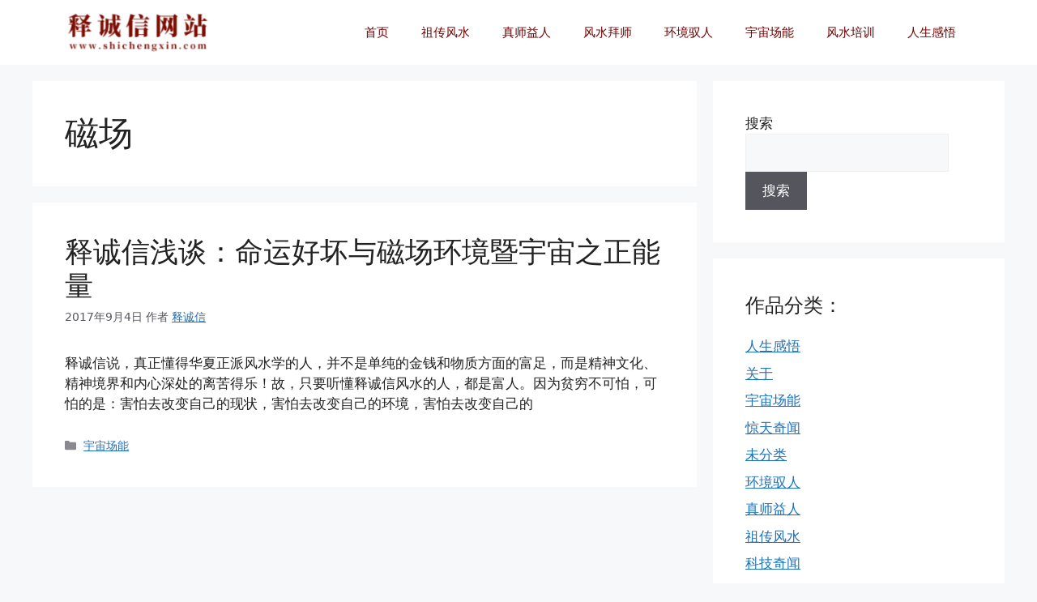

--- FILE ---
content_type: text/html; charset=UTF-8
request_url: http://www.shichengxin.com/tag/%E7%A3%81%E5%9C%BA
body_size: 10140
content:
<!DOCTYPE html>
<html lang="zh-Hans"
prefix="og: https://ogp.me/ns#" >
<head>
<meta charset="UTF-8">
<title>磁场 - 释诚信-洛阳风水师-经验40年</title>
<!-- All in One SEO Pro 4.1.4.3 -->
<meta name="robots" content="max-image-preview:large" />
<link rel="canonical" href="http://www.shichengxin.com/tag/%E7%A3%81%E5%9C%BA" />
<meta property="og:locale" content="zh_CN" />
<meta property="og:site_name" content="释诚信-洛阳风水师-经验40年 -" />
<meta property="og:type" content="article" />
<meta property="og:title" content="磁场 - 释诚信-洛阳风水师-经验40年" />
<meta property="og:url" content="http://www.shichengxin.com/tag/%E7%A3%81%E5%9C%BA" />
<meta property="og:image" content="http://www.shichengxin.com/wp-content/uploads/2024/06/scx_logo.png" />
<meta name="twitter:card" content="summary" />
<meta name="twitter:domain" content="www.shichengxin.com" />
<meta name="twitter:title" content="磁场 - 释诚信-洛阳风水师-经验40年" />
<meta name="twitter:image" content="http://www.shichengxin.com/wp-content/uploads/2024/06/scx_logo.png" />
<script type="application/ld+json" class="aioseo-schema">
{"@context":"https:\/\/schema.org","@graph":[{"@type":"WebSite","@id":"http:\/\/www.shichengxin.com\/#website","url":"http:\/\/www.shichengxin.com\/","name":"\u91ca\u8bda\u4fe1-\u6d1b\u9633\u98ce\u6c34\u5e08-\u7ecf\u9a8c40\u5e74","inLanguage":"zh-CN","publisher":{"@id":"http:\/\/www.shichengxin.com\/#organization"}},{"@type":"Organization","@id":"http:\/\/www.shichengxin.com\/#organization","name":"\u91ca\u8bda\u4fe1-\u6d1b\u9633\u98ce\u6c34\u5e08-\u7ecf\u9a8c40\u5e74","url":"http:\/\/www.shichengxin.com\/","logo":{"@type":"ImageObject","@id":"http:\/\/www.shichengxin.com\/#organizationLogo","url":"http:\/\/www.shichengxin.com\/wp-content\/uploads\/2024\/06\/scx_logo.png","width":209,"height":70,"caption":"\u91ca\u8bda\u4fe1"},"image":{"@id":"http:\/\/www.shichengxin.com\/#organizationLogo"}},{"@type":"BreadcrumbList","@id":"http:\/\/www.shichengxin.com\/tag\/%E7%A3%81%E5%9C%BA\/#breadcrumblist","itemListElement":[{"@type":"ListItem","@id":"http:\/\/www.shichengxin.com\/#listItem","position":1,"item":{"@type":"WebPage","@id":"http:\/\/www.shichengxin.com\/","name":"Home","description":"\u91ca\u8bda\u4fe1\u516b\u5341\u5e74\u4ee3\uff0c\u968f\u7740\u6539\u9769\u5f00\u653e\u7684\u6df1\u5165\uff0c\u79d1\u5b66\u9886\u57df\u5b66\u672f\u6c1b\u56f4\u65e5\u6e10\u6d53\u70c8\uff0c\u767e\u82b1\u9f50\u653e\uff0c\u767e\u5bb6\u4e89\u9e23\u7684\u5b66\u672f\u65b9\u9488\u5f97\u5230\u8d2f\u5f7b\u3002 \u3010\u5efa\u7b51\u4e0e ... \u9605\u8bfb\u66f4\u591a","url":"http:\/\/www.shichengxin.com\/"},"nextItem":"http:\/\/www.shichengxin.com\/tag\/%e7%a3%81%e5%9c%ba#listItem"},{"@type":"ListItem","@id":"http:\/\/www.shichengxin.com\/tag\/%e7%a3%81%e5%9c%ba#listItem","position":2,"item":{"@type":"WebPage","@id":"http:\/\/www.shichengxin.com\/tag\/%e7%a3%81%e5%9c%ba","name":"\u78c1\u573a","url":"http:\/\/www.shichengxin.com\/tag\/%e7%a3%81%e5%9c%ba"},"previousItem":"http:\/\/www.shichengxin.com\/#listItem"}]},{"@type":"CollectionPage","@id":"http:\/\/www.shichengxin.com\/tag\/%E7%A3%81%E5%9C%BA\/#collectionpage","url":"http:\/\/www.shichengxin.com\/tag\/%E7%A3%81%E5%9C%BA\/","name":"\u78c1\u573a - \u91ca\u8bda\u4fe1-\u6d1b\u9633\u98ce\u6c34\u5e08-\u7ecf\u9a8c40\u5e74","inLanguage":"zh-CN","isPartOf":{"@id":"http:\/\/www.shichengxin.com\/#website"},"breadcrumb":{"@id":"http:\/\/www.shichengxin.com\/tag\/%E7%A3%81%E5%9C%BA\/#breadcrumblist"}}]}
</script>
<!-- All in One SEO Pro -->
<meta name="viewport" content="width=device-width, initial-scale=1"><link rel="alternate" type="application/rss+xml" title="释诚信-洛阳风水师-经验40年 &raquo; Feed" href="http://www.shichengxin.com/feed" />
<link rel="alternate" type="application/rss+xml" title="释诚信-洛阳风水师-经验40年 &raquo; 评论 Feed" href="http://www.shichengxin.com/comments/feed" />
<style id='classic-theme-styles-inline-css'>
/*! This file is auto-generated */
.wp-block-button__link{color:#fff;background-color:#32373c;border-radius:9999px;box-shadow:none;text-decoration:none;padding:calc(.667em + 2px) calc(1.333em + 2px);font-size:1.125em}.wp-block-file__button{background:#32373c;color:#fff;text-decoration:none}
</style>
<style id='global-styles-inline-css'>
:root{--wp--preset--aspect-ratio--square: 1;--wp--preset--aspect-ratio--4-3: 4/3;--wp--preset--aspect-ratio--3-4: 3/4;--wp--preset--aspect-ratio--3-2: 3/2;--wp--preset--aspect-ratio--2-3: 2/3;--wp--preset--aspect-ratio--16-9: 16/9;--wp--preset--aspect-ratio--9-16: 9/16;--wp--preset--color--black: #000000;--wp--preset--color--cyan-bluish-gray: #abb8c3;--wp--preset--color--white: #ffffff;--wp--preset--color--pale-pink: #f78da7;--wp--preset--color--vivid-red: #cf2e2e;--wp--preset--color--luminous-vivid-orange: #ff6900;--wp--preset--color--luminous-vivid-amber: #fcb900;--wp--preset--color--light-green-cyan: #7bdcb5;--wp--preset--color--vivid-green-cyan: #00d084;--wp--preset--color--pale-cyan-blue: #8ed1fc;--wp--preset--color--vivid-cyan-blue: #0693e3;--wp--preset--color--vivid-purple: #9b51e0;--wp--preset--color--contrast: var(--contrast);--wp--preset--color--contrast-2: var(--contrast-2);--wp--preset--color--contrast-3: var(--contrast-3);--wp--preset--color--base: var(--base);--wp--preset--color--base-2: var(--base-2);--wp--preset--color--base-3: var(--base-3);--wp--preset--color--accent: var(--accent);--wp--preset--gradient--vivid-cyan-blue-to-vivid-purple: linear-gradient(135deg,rgba(6,147,227,1) 0%,rgb(155,81,224) 100%);--wp--preset--gradient--light-green-cyan-to-vivid-green-cyan: linear-gradient(135deg,rgb(122,220,180) 0%,rgb(0,208,130) 100%);--wp--preset--gradient--luminous-vivid-amber-to-luminous-vivid-orange: linear-gradient(135deg,rgba(252,185,0,1) 0%,rgba(255,105,0,1) 100%);--wp--preset--gradient--luminous-vivid-orange-to-vivid-red: linear-gradient(135deg,rgba(255,105,0,1) 0%,rgb(207,46,46) 100%);--wp--preset--gradient--very-light-gray-to-cyan-bluish-gray: linear-gradient(135deg,rgb(238,238,238) 0%,rgb(169,184,195) 100%);--wp--preset--gradient--cool-to-warm-spectrum: linear-gradient(135deg,rgb(74,234,220) 0%,rgb(151,120,209) 20%,rgb(207,42,186) 40%,rgb(238,44,130) 60%,rgb(251,105,98) 80%,rgb(254,248,76) 100%);--wp--preset--gradient--blush-light-purple: linear-gradient(135deg,rgb(255,206,236) 0%,rgb(152,150,240) 100%);--wp--preset--gradient--blush-bordeaux: linear-gradient(135deg,rgb(254,205,165) 0%,rgb(254,45,45) 50%,rgb(107,0,62) 100%);--wp--preset--gradient--luminous-dusk: linear-gradient(135deg,rgb(255,203,112) 0%,rgb(199,81,192) 50%,rgb(65,88,208) 100%);--wp--preset--gradient--pale-ocean: linear-gradient(135deg,rgb(255,245,203) 0%,rgb(182,227,212) 50%,rgb(51,167,181) 100%);--wp--preset--gradient--electric-grass: linear-gradient(135deg,rgb(202,248,128) 0%,rgb(113,206,126) 100%);--wp--preset--gradient--midnight: linear-gradient(135deg,rgb(2,3,129) 0%,rgb(40,116,252) 100%);--wp--preset--font-size--small: 13px;--wp--preset--font-size--medium: 20px;--wp--preset--font-size--large: 36px;--wp--preset--font-size--x-large: 42px;--wp--preset--spacing--20: 0.44rem;--wp--preset--spacing--30: 0.67rem;--wp--preset--spacing--40: 1rem;--wp--preset--spacing--50: 1.5rem;--wp--preset--spacing--60: 2.25rem;--wp--preset--spacing--70: 3.38rem;--wp--preset--spacing--80: 5.06rem;--wp--preset--shadow--natural: 6px 6px 9px rgba(0, 0, 0, 0.2);--wp--preset--shadow--deep: 12px 12px 50px rgba(0, 0, 0, 0.4);--wp--preset--shadow--sharp: 6px 6px 0px rgba(0, 0, 0, 0.2);--wp--preset--shadow--outlined: 6px 6px 0px -3px rgba(255, 255, 255, 1), 6px 6px rgba(0, 0, 0, 1);--wp--preset--shadow--crisp: 6px 6px 0px rgba(0, 0, 0, 1);}:where(.is-layout-flex){gap: 0.5em;}:where(.is-layout-grid){gap: 0.5em;}body .is-layout-flex{display: flex;}.is-layout-flex{flex-wrap: wrap;align-items: center;}.is-layout-flex > :is(*, div){margin: 0;}body .is-layout-grid{display: grid;}.is-layout-grid > :is(*, div){margin: 0;}:where(.wp-block-columns.is-layout-flex){gap: 2em;}:where(.wp-block-columns.is-layout-grid){gap: 2em;}:where(.wp-block-post-template.is-layout-flex){gap: 1.25em;}:where(.wp-block-post-template.is-layout-grid){gap: 1.25em;}.has-black-color{color: var(--wp--preset--color--black) !important;}.has-cyan-bluish-gray-color{color: var(--wp--preset--color--cyan-bluish-gray) !important;}.has-white-color{color: var(--wp--preset--color--white) !important;}.has-pale-pink-color{color: var(--wp--preset--color--pale-pink) !important;}.has-vivid-red-color{color: var(--wp--preset--color--vivid-red) !important;}.has-luminous-vivid-orange-color{color: var(--wp--preset--color--luminous-vivid-orange) !important;}.has-luminous-vivid-amber-color{color: var(--wp--preset--color--luminous-vivid-amber) !important;}.has-light-green-cyan-color{color: var(--wp--preset--color--light-green-cyan) !important;}.has-vivid-green-cyan-color{color: var(--wp--preset--color--vivid-green-cyan) !important;}.has-pale-cyan-blue-color{color: var(--wp--preset--color--pale-cyan-blue) !important;}.has-vivid-cyan-blue-color{color: var(--wp--preset--color--vivid-cyan-blue) !important;}.has-vivid-purple-color{color: var(--wp--preset--color--vivid-purple) !important;}.has-black-background-color{background-color: var(--wp--preset--color--black) !important;}.has-cyan-bluish-gray-background-color{background-color: var(--wp--preset--color--cyan-bluish-gray) !important;}.has-white-background-color{background-color: var(--wp--preset--color--white) !important;}.has-pale-pink-background-color{background-color: var(--wp--preset--color--pale-pink) !important;}.has-vivid-red-background-color{background-color: var(--wp--preset--color--vivid-red) !important;}.has-luminous-vivid-orange-background-color{background-color: var(--wp--preset--color--luminous-vivid-orange) !important;}.has-luminous-vivid-amber-background-color{background-color: var(--wp--preset--color--luminous-vivid-amber) !important;}.has-light-green-cyan-background-color{background-color: var(--wp--preset--color--light-green-cyan) !important;}.has-vivid-green-cyan-background-color{background-color: var(--wp--preset--color--vivid-green-cyan) !important;}.has-pale-cyan-blue-background-color{background-color: var(--wp--preset--color--pale-cyan-blue) !important;}.has-vivid-cyan-blue-background-color{background-color: var(--wp--preset--color--vivid-cyan-blue) !important;}.has-vivid-purple-background-color{background-color: var(--wp--preset--color--vivid-purple) !important;}.has-black-border-color{border-color: var(--wp--preset--color--black) !important;}.has-cyan-bluish-gray-border-color{border-color: var(--wp--preset--color--cyan-bluish-gray) !important;}.has-white-border-color{border-color: var(--wp--preset--color--white) !important;}.has-pale-pink-border-color{border-color: var(--wp--preset--color--pale-pink) !important;}.has-vivid-red-border-color{border-color: var(--wp--preset--color--vivid-red) !important;}.has-luminous-vivid-orange-border-color{border-color: var(--wp--preset--color--luminous-vivid-orange) !important;}.has-luminous-vivid-amber-border-color{border-color: var(--wp--preset--color--luminous-vivid-amber) !important;}.has-light-green-cyan-border-color{border-color: var(--wp--preset--color--light-green-cyan) !important;}.has-vivid-green-cyan-border-color{border-color: var(--wp--preset--color--vivid-green-cyan) !important;}.has-pale-cyan-blue-border-color{border-color: var(--wp--preset--color--pale-cyan-blue) !important;}.has-vivid-cyan-blue-border-color{border-color: var(--wp--preset--color--vivid-cyan-blue) !important;}.has-vivid-purple-border-color{border-color: var(--wp--preset--color--vivid-purple) !important;}.has-vivid-cyan-blue-to-vivid-purple-gradient-background{background: var(--wp--preset--gradient--vivid-cyan-blue-to-vivid-purple) !important;}.has-light-green-cyan-to-vivid-green-cyan-gradient-background{background: var(--wp--preset--gradient--light-green-cyan-to-vivid-green-cyan) !important;}.has-luminous-vivid-amber-to-luminous-vivid-orange-gradient-background{background: var(--wp--preset--gradient--luminous-vivid-amber-to-luminous-vivid-orange) !important;}.has-luminous-vivid-orange-to-vivid-red-gradient-background{background: var(--wp--preset--gradient--luminous-vivid-orange-to-vivid-red) !important;}.has-very-light-gray-to-cyan-bluish-gray-gradient-background{background: var(--wp--preset--gradient--very-light-gray-to-cyan-bluish-gray) !important;}.has-cool-to-warm-spectrum-gradient-background{background: var(--wp--preset--gradient--cool-to-warm-spectrum) !important;}.has-blush-light-purple-gradient-background{background: var(--wp--preset--gradient--blush-light-purple) !important;}.has-blush-bordeaux-gradient-background{background: var(--wp--preset--gradient--blush-bordeaux) !important;}.has-luminous-dusk-gradient-background{background: var(--wp--preset--gradient--luminous-dusk) !important;}.has-pale-ocean-gradient-background{background: var(--wp--preset--gradient--pale-ocean) !important;}.has-electric-grass-gradient-background{background: var(--wp--preset--gradient--electric-grass) !important;}.has-midnight-gradient-background{background: var(--wp--preset--gradient--midnight) !important;}.has-small-font-size{font-size: var(--wp--preset--font-size--small) !important;}.has-medium-font-size{font-size: var(--wp--preset--font-size--medium) !important;}.has-large-font-size{font-size: var(--wp--preset--font-size--large) !important;}.has-x-large-font-size{font-size: var(--wp--preset--font-size--x-large) !important;}
:where(.wp-block-post-template.is-layout-flex){gap: 1.25em;}:where(.wp-block-post-template.is-layout-grid){gap: 1.25em;}
:where(.wp-block-columns.is-layout-flex){gap: 2em;}:where(.wp-block-columns.is-layout-grid){gap: 2em;}
:root :where(.wp-block-pullquote){font-size: 1.5em;line-height: 1.6;}
</style>
<!-- <link rel='stylesheet' id='generate-widget-areas-css' href='http://www.shichengxin.com/wp-content/themes/generatepress/assets/css/components/widget-areas.min.css?ver=3.5.1' media='all' /> -->
<!-- <link rel='stylesheet' id='generate-style-css' href='http://www.shichengxin.com/wp-content/themes/generatepress/assets/css/main.min.css?ver=3.5.1' media='all' /> -->
<link rel="stylesheet" type="text/css" href="//www.shichengxin.com/wp-content/cache/wpfc-minified/kznhomrk/2envs.css" media="all"/>
<style id='generate-style-inline-css'>
.resize-featured-image .post-image img {width: 300px;height: 200px;-o-object-fit: cover;object-fit: cover;}
body{background-color:var(--base-2);color:var(--contrast);}a{color:var(--accent);}a{text-decoration:underline;}.entry-title a, .site-branding a, a.button, .wp-block-button__link, .main-navigation a{text-decoration:none;}a:hover, a:focus, a:active{color:var(--contrast);}.wp-block-group__inner-container{max-width:1200px;margin-left:auto;margin-right:auto;}.generate-back-to-top{font-size:20px;border-radius:3px;position:fixed;bottom:30px;right:30px;line-height:40px;width:40px;text-align:center;z-index:10;transition:opacity 300ms ease-in-out;opacity:0.1;transform:translateY(1000px);}.generate-back-to-top__show{opacity:1;transform:translateY(0);}:root{--contrast:#222222;--contrast-2:#575760;--contrast-3:#b2b2be;--base:#f0f0f0;--base-2:#f7f8f9;--base-3:#ffffff;--accent:#1e73be;}:root .has-contrast-color{color:var(--contrast);}:root .has-contrast-background-color{background-color:var(--contrast);}:root .has-contrast-2-color{color:var(--contrast-2);}:root .has-contrast-2-background-color{background-color:var(--contrast-2);}:root .has-contrast-3-color{color:var(--contrast-3);}:root .has-contrast-3-background-color{background-color:var(--contrast-3);}:root .has-base-color{color:var(--base);}:root .has-base-background-color{background-color:var(--base);}:root .has-base-2-color{color:var(--base-2);}:root .has-base-2-background-color{background-color:var(--base-2);}:root .has-base-3-color{color:var(--base-3);}:root .has-base-3-background-color{background-color:var(--base-3);}:root .has-accent-color{color:var(--accent);}:root .has-accent-background-color{background-color:var(--accent);}.top-bar{background-color:#636363;color:#ffffff;}.top-bar a{color:#ffffff;}.top-bar a:hover{color:#303030;}.site-header{background-color:var(--base-3);}.main-title a,.main-title a:hover{color:var(--contrast);}.site-description{color:var(--contrast-2);}.mobile-menu-control-wrapper .menu-toggle,.mobile-menu-control-wrapper .menu-toggle:hover,.mobile-menu-control-wrapper .menu-toggle:focus,.has-inline-mobile-toggle #site-navigation.toggled{background-color:rgba(0, 0, 0, 0.02);}.main-navigation,.main-navigation ul ul{background-color:var(--base-3);}.main-navigation .main-nav ul li a, .main-navigation .menu-toggle, .main-navigation .menu-bar-items{color:#6f0404;}.main-navigation .main-nav ul li:not([class*="current-menu-"]):hover > a, .main-navigation .main-nav ul li:not([class*="current-menu-"]):focus > a, .main-navigation .main-nav ul li.sfHover:not([class*="current-menu-"]) > a, .main-navigation .menu-bar-item:hover > a, .main-navigation .menu-bar-item.sfHover > a{color:#ffffff;background-color:#6f0404;}button.menu-toggle:hover,button.menu-toggle:focus{color:#6f0404;}.main-navigation .main-nav ul li[class*="current-menu-"] > a{color:#ffdd1e;}.navigation-search input[type="search"],.navigation-search input[type="search"]:active, .navigation-search input[type="search"]:focus, .main-navigation .main-nav ul li.search-item.active > a, .main-navigation .menu-bar-items .search-item.active > a{color:#ffffff;background-color:#6f0404;}.main-navigation ul ul{background-color:var(--base);}.separate-containers .inside-article, .separate-containers .comments-area, .separate-containers .page-header, .one-container .container, .separate-containers .paging-navigation, .inside-page-header{background-color:var(--base-3);}.entry-title a{color:var(--contrast);}.entry-title a:hover{color:var(--contrast-2);}.entry-meta{color:var(--contrast-2);}.sidebar .widget{background-color:var(--base-3);}.footer-widgets{background-color:#6f0404;}.site-info{background-color:#ffffff;}input[type="text"],input[type="email"],input[type="url"],input[type="password"],input[type="search"],input[type="tel"],input[type="number"],textarea,select{color:var(--contrast);background-color:var(--base-2);border-color:var(--base);}input[type="text"]:focus,input[type="email"]:focus,input[type="url"]:focus,input[type="password"]:focus,input[type="search"]:focus,input[type="tel"]:focus,input[type="number"]:focus,textarea:focus,select:focus{color:var(--contrast);background-color:var(--base-2);border-color:var(--contrast-3);}button,html input[type="button"],input[type="reset"],input[type="submit"],a.button,a.wp-block-button__link:not(.has-background){color:#ffffff;background-color:#55555e;}button:hover,html input[type="button"]:hover,input[type="reset"]:hover,input[type="submit"]:hover,a.button:hover,button:focus,html input[type="button"]:focus,input[type="reset"]:focus,input[type="submit"]:focus,a.button:focus,a.wp-block-button__link:not(.has-background):active,a.wp-block-button__link:not(.has-background):focus,a.wp-block-button__link:not(.has-background):hover{color:#ffffff;background-color:#3f4047;}a.generate-back-to-top{background-color:rgba( 0,0,0,0.4 );color:#ffffff;}a.generate-back-to-top:hover,a.generate-back-to-top:focus{background-color:rgba( 0,0,0,0.6 );color:#ffffff;}:root{--gp-search-modal-bg-color:var(--base-3);--gp-search-modal-text-color:var(--contrast);--gp-search-modal-overlay-bg-color:rgba(0,0,0,0.2);}@media (max-width: 768px){.main-navigation .menu-bar-item:hover > a, .main-navigation .menu-bar-item.sfHover > a{background:none;color:#6f0404;}}.inside-header{padding:0px 0px 0px 4px;}.nav-below-header .main-navigation .inside-navigation.grid-container, .nav-above-header .main-navigation .inside-navigation.grid-container{padding:0px 20px 0px 16px;}.site-main .wp-block-group__inner-container{padding:40px;}.separate-containers .paging-navigation{padding-top:20px;padding-bottom:20px;}.entry-content .alignwide, body:not(.no-sidebar) .entry-content .alignfull{margin-left:-40px;width:calc(100% + 80px);max-width:calc(100% + 80px);}.main-navigation .main-nav ul li a,.menu-toggle,.main-navigation .menu-bar-item > a{line-height:80px;}.navigation-search input[type="search"]{height:80px;}.rtl .menu-item-has-children .dropdown-menu-toggle{padding-left:20px;}.rtl .main-navigation .main-nav ul li.menu-item-has-children > a{padding-right:20px;}@media (max-width:768px){.separate-containers .inside-article, .separate-containers .comments-area, .separate-containers .page-header, .separate-containers .paging-navigation, .one-container .site-content, .inside-page-header{padding:30px;}.site-main .wp-block-group__inner-container{padding:30px;}.inside-top-bar{padding-right:30px;padding-left:30px;}.inside-header{padding-right:30px;padding-left:30px;}.widget-area .widget{padding-top:30px;padding-right:30px;padding-bottom:30px;padding-left:30px;}.footer-widgets-container{padding-top:30px;padding-right:30px;padding-bottom:30px;padding-left:30px;}.inside-site-info{padding-right:30px;padding-left:30px;}.entry-content .alignwide, body:not(.no-sidebar) .entry-content .alignfull{margin-left:-30px;width:calc(100% + 60px);max-width:calc(100% + 60px);}.one-container .site-main .paging-navigation{margin-bottom:20px;}}/* End cached CSS */.is-right-sidebar{width:30%;}.is-left-sidebar{width:30%;}.site-content .content-area{width:70%;}@media (max-width: 768px){.main-navigation .menu-toggle,.sidebar-nav-mobile:not(#sticky-placeholder){display:block;}.main-navigation ul,.gen-sidebar-nav,.main-navigation:not(.slideout-navigation):not(.toggled) .main-nav > ul,.has-inline-mobile-toggle #site-navigation .inside-navigation > *:not(.navigation-search):not(.main-nav){display:none;}.nav-align-right .inside-navigation,.nav-align-center .inside-navigation{justify-content:space-between;}}
.elementor-template-full-width .site-content{display:block;}
.dynamic-author-image-rounded{border-radius:100%;}.dynamic-featured-image, .dynamic-author-image{vertical-align:middle;}.one-container.blog .dynamic-content-template:not(:last-child), .one-container.archive .dynamic-content-template:not(:last-child){padding-bottom:0px;}.dynamic-entry-excerpt > p:last-child{margin-bottom:0px;}
</style>
<!-- <link rel='stylesheet' id='generate-blog-images-css' href='http://www.shichengxin.com/wp-content/plugins/gp-premium/blog/functions/css/featured-images.min.css?ver=2.4.0' media='all' /> -->
<!-- <link rel='stylesheet' id='generate-navigation-branding-css' href='http://www.shichengxin.com/wp-content/plugins/gp-premium/menu-plus/functions/css/navigation-branding-flex.min.css?ver=2.4.0' media='all' /> -->
<link rel="stylesheet" type="text/css" href="//www.shichengxin.com/wp-content/cache/wpfc-minified/14m2w5yp/2envs.css" media="all"/>
<style id='generate-navigation-branding-inline-css'>
.main-navigation.has-branding .inside-navigation.grid-container, .main-navigation.has-branding.grid-container .inside-navigation:not(.grid-container){padding:0px 40px 0px 40px;}.main-navigation.has-branding:not(.grid-container) .inside-navigation:not(.grid-container) .navigation-branding{margin-left:10px;}.navigation-branding img, .site-logo.mobile-header-logo img{height:80px;width:auto;}.navigation-branding .main-title{line-height:80px;}@media (max-width: 768px){.main-navigation.has-branding.nav-align-center .menu-bar-items, .main-navigation.has-sticky-branding.navigation-stick.nav-align-center .menu-bar-items{margin-left:auto;}.navigation-branding{margin-right:auto;margin-left:10px;}.navigation-branding .main-title, .mobile-header-navigation .site-logo{margin-left:10px;}.main-navigation.has-branding .inside-navigation.grid-container{padding:0px;}}
</style>
</head>
<body class="archive tag tag-213 wp-custom-logo wp-embed-responsive post-image-below-header post-image-aligned-right sticky-menu-fade right-sidebar nav-below-header separate-containers header-aligned-left dropdown-hover elementor-default elementor-kit-2850" itemtype="https://schema.org/Blog" itemscope>
<a class="screen-reader-text skip-link" href="#content" title="跳至内容">跳至内容</a>		<nav class="has-branding main-navigation nav-align-right sub-menu-right" id="site-navigation" aria-label="主要"  itemtype="https://schema.org/SiteNavigationElement" itemscope>
<div class="inside-navigation grid-container">
<div class="navigation-branding"><div class="site-logo">
<a href="http://www.shichengxin.com/" title="释诚信-洛阳风水师-经验40年" rel="home">
<img  class="header-image is-logo-image" alt="释诚信-洛阳风水师-经验40年" src="http://www.shichengxin.com/wp-content/uploads/2024/06/scx_logo.png" title="释诚信-洛阳风水师-经验40年" width="209" height="70" />
</a>
</div></div>				<button class="menu-toggle" aria-controls="primary-menu" aria-expanded="false">
<span class="gp-icon icon-menu-bars"><svg viewBox="0 0 512 512" aria-hidden="true" xmlns="http://www.w3.org/2000/svg" width="1em" height="1em"><path d="M0 96c0-13.255 10.745-24 24-24h464c13.255 0 24 10.745 24 24s-10.745 24-24 24H24c-13.255 0-24-10.745-24-24zm0 160c0-13.255 10.745-24 24-24h464c13.255 0 24 10.745 24 24s-10.745 24-24 24H24c-13.255 0-24-10.745-24-24zm0 160c0-13.255 10.745-24 24-24h464c13.255 0 24 10.745 24 24s-10.745 24-24 24H24c-13.255 0-24-10.745-24-24z" /></svg><svg viewBox="0 0 512 512" aria-hidden="true" xmlns="http://www.w3.org/2000/svg" width="1em" height="1em"><path d="M71.029 71.029c9.373-9.372 24.569-9.372 33.942 0L256 222.059l151.029-151.03c9.373-9.372 24.569-9.372 33.942 0 9.372 9.373 9.372 24.569 0 33.942L289.941 256l151.03 151.029c9.372 9.373 9.372 24.569 0 33.942-9.373 9.372-24.569 9.372-33.942 0L256 289.941l-151.029 151.03c-9.373 9.372-24.569 9.372-33.942 0-9.372-9.373-9.372-24.569 0-33.942L222.059 256 71.029 104.971c-9.372-9.373-9.372-24.569 0-33.942z" /></svg></span><span class="mobile-menu">菜单</span>				</button>
<div id="primary-menu" class="main-nav"><ul id="menu-%e8%8f%9c%e5%8d%953" class=" menu sf-menu"><li id="menu-item-2896" class="menu-item menu-item-type-post_type menu-item-object-page menu-item-home menu-item-2896"><a href="http://www.shichengxin.com/">首页</a></li>
<li id="menu-item-3146" class="menu-item menu-item-type-taxonomy menu-item-object-category menu-item-3146"><a href="http://www.shichengxin.com/zuchuanfengshui">祖传风水</a></li>
<li id="menu-item-3147" class="menu-item menu-item-type-taxonomy menu-item-object-category menu-item-3147"><a href="http://www.shichengxin.com/zhenshiyiren">真师益人</a></li>
<li id="menu-item-3149" class="menu-item menu-item-type-taxonomy menu-item-object-category menu-item-3149"><a href="http://www.shichengxin.com/fengshuibaishi">风水拜师</a></li>
<li id="menu-item-3150" class="menu-item menu-item-type-taxonomy menu-item-object-category menu-item-3150"><a href="http://www.shichengxin.com/huanjingyuren">环境驭人</a></li>
<li id="menu-item-3151" class="menu-item menu-item-type-taxonomy menu-item-object-category menu-item-3151"><a href="http://www.shichengxin.com/yuzhouchangneng">宇宙场能</a></li>
<li id="menu-item-3152" class="menu-item menu-item-type-taxonomy menu-item-object-category menu-item-3152"><a href="http://www.shichengxin.com/fengshuipeixun">风水培训</a></li>
<li id="menu-item-3154" class="menu-item menu-item-type-taxonomy menu-item-object-category menu-item-3154"><a href="http://www.shichengxin.com/%e4%ba%ba%e7%94%9f%e6%84%9f%e6%82%9f">人生感悟</a></li>
</ul></div>			</div>
</nav>
<div class="site grid-container container hfeed" id="page">
<div class="site-content" id="content">
<div class="content-area" id="primary">
<main class="site-main" id="main">
<header class="page-header" aria-label="页面">
<h1 class="page-title">
磁场			</h1>
</header>
<article id="post-469" class="post-469 post type-post status-publish format-standard hentry category-yuzhouchangneng tag-121 tag-212 tag-116 tag-211 tag-213 tag-56 tag-122" itemtype="https://schema.org/CreativeWork" itemscope>
<div class="inside-article">
<header class="entry-header">
<h2 class="entry-title" itemprop="headline"><a href="http://www.shichengxin.com/yuzhouchangneng/469.html" rel="bookmark">释诚信浅谈：命运好坏与磁场环境暨宇宙之正能量</a></h2>		<div class="entry-meta">
<span class="posted-on"><time class="entry-date published" datetime="2017-09-04T08:39:48+08:00" itemprop="datePublished">2017年9月4日</time></span> <span class="byline">作者 <span class="author vcard" itemprop="author" itemtype="https://schema.org/Person" itemscope><a class="url fn n" href="http://www.shichengxin.com/author/scxfs" title="查看释诚信发表的所有文章" rel="author" itemprop="url"><span class="author-name" itemprop="name">释诚信</span></a></span></span> 		</div>
</header>
<div class="entry-summary" itemprop="text">
<p>释诚信说，真正懂得华夏正派风水学的人，并不是单纯的金钱和物质方面的富足，而是精神文化、精神境界和内心深处的离苦得乐！故，只要听懂释诚信风水的人，都是富人。因为贫穷不可怕，可怕的是：害怕去改变自己的现状，害怕去改变自己的环境，害怕去改变自己的</p>
</div>
<footer class="entry-meta" aria-label="条目 meta">
<span class="cat-links"><span class="gp-icon icon-categories"><svg viewBox="0 0 512 512" aria-hidden="true" xmlns="http://www.w3.org/2000/svg" width="1em" height="1em"><path d="M0 112c0-26.51 21.49-48 48-48h110.014a48 48 0 0143.592 27.907l12.349 26.791A16 16 0 00228.486 128H464c26.51 0 48 21.49 48 48v224c0 26.51-21.49 48-48 48H48c-26.51 0-48-21.49-48-48V112z" /></svg></span><span class="screen-reader-text">分类 </span><a href="http://www.shichengxin.com/yuzhouchangneng" rel="category tag">宇宙场能</a></span> 		</footer>
</div>
</article>
</main>
</div>
<div class="widget-area sidebar is-right-sidebar" id="right-sidebar">
<div class="inside-right-sidebar">
<aside id="block-2" class="widget inner-padding widget_block widget_search"><form role="search" method="get" action="http://www.shichengxin.com/" class="wp-block-search__button-outside wp-block-search__text-button wp-block-search"    ><label class="wp-block-search__label" for="wp-block-search__input-1" >搜索</label><div class="wp-block-search__inside-wrapper " ><input class="wp-block-search__input" id="wp-block-search__input-1" placeholder="" value="" type="search" name="s" required /><button aria-label="搜索" class="wp-block-search__button wp-element-button" type="submit" >搜索</button></div></form></aside><aside id="block-27" class="widget inner-padding widget_block">
<div class="wp-block-group"><div class="wp-block-group__inner-container is-layout-flow wp-block-group-is-layout-flow">
<div class="wp-block-group"><div class="wp-block-group__inner-container is-layout-flow wp-block-group-is-layout-flow">
<h4 class="wp-block-heading">作品分类：</h4>
<ul class="wp-block-categories-list wp-block-categories">	<li class="cat-item cat-item-760"><a href="http://www.shichengxin.com/%e4%ba%ba%e7%94%9f%e6%84%9f%e6%82%9f">人生感悟</a>
</li>
<li class="cat-item cat-item-10"><a href="http://www.shichengxin.com/%e5%85%b3%e4%ba%8e">关于</a>
</li>
<li class="cat-item cat-item-9"><a href="http://www.shichengxin.com/yuzhouchangneng">宇宙场能</a>
</li>
<li class="cat-item cat-item-780"><a href="http://www.shichengxin.com/%e6%83%8a%e5%a4%a9%e5%a5%87%e9%97%bb">惊天奇闻</a>
</li>
<li class="cat-item cat-item-1"><a href="http://www.shichengxin.com/uncategorized">未分类</a>
</li>
<li class="cat-item cat-item-8"><a href="http://www.shichengxin.com/huanjingyuren">环境驭人</a>
</li>
<li class="cat-item cat-item-7"><a href="http://www.shichengxin.com/zhenshiyiren">真师益人</a>
</li>
<li class="cat-item cat-item-6"><a href="http://www.shichengxin.com/zuchuanfengshui">祖传风水</a>
</li>
<li class="cat-item cat-item-764"><a href="http://www.shichengxin.com/%e7%a7%91%e6%8a%80%e5%a5%87%e9%97%bb">科技奇闻</a>
</li>
<li class="cat-item cat-item-4"><a href="http://www.shichengxin.com/qimingzeri">起名择吉</a>
</li>
<li class="cat-item cat-item-2"><a href="http://www.shichengxin.com/fengshuipeixun">风水培训</a>
</li>
<li class="cat-item cat-item-5"><a href="http://www.shichengxin.com/fengshuibaishi">风水拜师</a>
</li>
<li class="cat-item cat-item-3"><a href="http://www.shichengxin.com/fengshuimingshi">风水明师</a>
</li>
</ul></div></div>
</div></div>
</aside>	</div>
</div>

</div>
</div>
<div class="site-footer">
<div id="footer-widgets" class="site footer-widgets">
<div class="footer-widgets-container grid-container">
<div class="inside-footer-widgets">
<div class="footer-widget-1">
<aside id="block-33" class="widget inner-padding widget_block">
<h3 class="wp-block-heading has-base-3-color has-text-color has-link-color wp-elements-63a5fa6b8c1bdf02a8e58f0f29444956">友接</h3>
</aside><aside id="block-40" class="widget inner-padding widget_block"><p ><a href="http://www.shichengxin.com/" style="color:#FFF;">释诚信</a>&nbsp;<a href="http://www.sdkspx.cn/" style="color:#FFF;">山东开锁培训</a>&nbsp;&nbsp;&nbsp;&nbsp;<a href="http://www.sztsgz.com/" style="color:#FFF;">宁夏电工</a>&nbsp;<a href="http://www.newin-cn.com" style="color:#FFF;">闭式冷却塔厂家</a>&nbsp;</p></aside>	</div>
<div class="footer-widget-2">
<aside id="block-35" class="widget inner-padding widget_block">
<h3 class="wp-block-heading has-base-3-color has-text-color has-link-color wp-elements-d24f2851bccd70e77eaf4b6776297dc5">释诚信思想</h3>
</aside><aside id="block-36" class="widget inner-padding widget_block widget_archive"><div class="wp-block-archives-dropdown wp-block-archives"><label for="wp-block-archives-2" class="wp-block-archives__label screen-reader-text">归档</label>
<select id="wp-block-archives-2" name="archive-dropdown" onchange="document.location.href=this.options[this.selectedIndex].value;">
<option value="">选择月份</option>	<option value='http://www.shichengxin.com/date/2026/01'> 2026 年 1 月 </option>
<option value='http://www.shichengxin.com/date/2025/12'> 2025 年 12 月 </option>
<option value='http://www.shichengxin.com/date/2025/11'> 2025 年 11 月 </option>
<option value='http://www.shichengxin.com/date/2025/10'> 2025 年 10 月 </option>
<option value='http://www.shichengxin.com/date/2025/09'> 2025 年 9 月 </option>
<option value='http://www.shichengxin.com/date/2025/08'> 2025 年 8 月 </option>
<option value='http://www.shichengxin.com/date/2025/07'> 2025 年 7 月 </option>
<option value='http://www.shichengxin.com/date/2025/06'> 2025 年 6 月 </option>
<option value='http://www.shichengxin.com/date/2025/05'> 2025 年 5 月 </option>
<option value='http://www.shichengxin.com/date/2025/04'> 2025 年 4 月 </option>
<option value='http://www.shichengxin.com/date/2025/03'> 2025 年 3 月 </option>
<option value='http://www.shichengxin.com/date/2025/02'> 2025 年 2 月 </option>
<option value='http://www.shichengxin.com/date/2025/01'> 2025 年 1 月 </option>
<option value='http://www.shichengxin.com/date/2024/12'> 2024 年 12 月 </option>
<option value='http://www.shichengxin.com/date/2024/11'> 2024 年 11 月 </option>
<option value='http://www.shichengxin.com/date/2024/10'> 2024 年 10 月 </option>
<option value='http://www.shichengxin.com/date/2024/09'> 2024 年 9 月 </option>
<option value='http://www.shichengxin.com/date/2024/08'> 2024 年 8 月 </option>
<option value='http://www.shichengxin.com/date/2024/07'> 2024 年 7 月 </option>
<option value='http://www.shichengxin.com/date/2024/06'> 2024 年 6 月 </option>
<option value='http://www.shichengxin.com/date/2024/05'> 2024 年 5 月 </option>
<option value='http://www.shichengxin.com/date/2024/04'> 2024 年 4 月 </option>
<option value='http://www.shichengxin.com/date/2024/03'> 2024 年 3 月 </option>
<option value='http://www.shichengxin.com/date/2024/02'> 2024 年 2 月 </option>
<option value='http://www.shichengxin.com/date/2024/01'> 2024 年 1 月 </option>
<option value='http://www.shichengxin.com/date/2023/12'> 2023 年 12 月 </option>
<option value='http://www.shichengxin.com/date/2023/11'> 2023 年 11 月 </option>
<option value='http://www.shichengxin.com/date/2023/10'> 2023 年 10 月 </option>
<option value='http://www.shichengxin.com/date/2023/09'> 2023 年 9 月 </option>
<option value='http://www.shichengxin.com/date/2023/08'> 2023 年 8 月 </option>
<option value='http://www.shichengxin.com/date/2023/07'> 2023 年 7 月 </option>
<option value='http://www.shichengxin.com/date/2023/06'> 2023 年 6 月 </option>
<option value='http://www.shichengxin.com/date/2023/05'> 2023 年 5 月 </option>
<option value='http://www.shichengxin.com/date/2023/04'> 2023 年 4 月 </option>
<option value='http://www.shichengxin.com/date/2023/03'> 2023 年 3 月 </option>
<option value='http://www.shichengxin.com/date/2023/02'> 2023 年 2 月 </option>
<option value='http://www.shichengxin.com/date/2023/01'> 2023 年 1 月 </option>
<option value='http://www.shichengxin.com/date/2022/12'> 2022 年 12 月 </option>
<option value='http://www.shichengxin.com/date/2022/11'> 2022 年 11 月 </option>
<option value='http://www.shichengxin.com/date/2022/10'> 2022 年 10 月 </option>
<option value='http://www.shichengxin.com/date/2022/09'> 2022 年 9 月 </option>
<option value='http://www.shichengxin.com/date/2022/08'> 2022 年 8 月 </option>
<option value='http://www.shichengxin.com/date/2022/07'> 2022 年 7 月 </option>
<option value='http://www.shichengxin.com/date/2022/06'> 2022 年 6 月 </option>
<option value='http://www.shichengxin.com/date/2022/05'> 2022 年 5 月 </option>
<option value='http://www.shichengxin.com/date/2022/04'> 2022 年 4 月 </option>
<option value='http://www.shichengxin.com/date/2022/03'> 2022 年 3 月 </option>
<option value='http://www.shichengxin.com/date/2022/02'> 2022 年 2 月 </option>
<option value='http://www.shichengxin.com/date/2022/01'> 2022 年 1 月 </option>
<option value='http://www.shichengxin.com/date/2021/12'> 2021 年 12 月 </option>
<option value='http://www.shichengxin.com/date/2021/11'> 2021 年 11 月 </option>
<option value='http://www.shichengxin.com/date/2021/10'> 2021 年 10 月 </option>
<option value='http://www.shichengxin.com/date/2021/09'> 2021 年 9 月 </option>
<option value='http://www.shichengxin.com/date/2021/08'> 2021 年 8 月 </option>
<option value='http://www.shichengxin.com/date/2021/07'> 2021 年 7 月 </option>
<option value='http://www.shichengxin.com/date/2021/06'> 2021 年 6 月 </option>
<option value='http://www.shichengxin.com/date/2021/05'> 2021 年 5 月 </option>
<option value='http://www.shichengxin.com/date/2021/04'> 2021 年 4 月 </option>
<option value='http://www.shichengxin.com/date/2021/03'> 2021 年 3 月 </option>
<option value='http://www.shichengxin.com/date/2021/02'> 2021 年 2 月 </option>
<option value='http://www.shichengxin.com/date/2021/01'> 2021 年 1 月 </option>
<option value='http://www.shichengxin.com/date/2020/12'> 2020 年 12 月 </option>
<option value='http://www.shichengxin.com/date/2020/11'> 2020 年 11 月 </option>
<option value='http://www.shichengxin.com/date/2020/10'> 2020 年 10 月 </option>
<option value='http://www.shichengxin.com/date/2020/09'> 2020 年 9 月 </option>
<option value='http://www.shichengxin.com/date/2020/08'> 2020 年 8 月 </option>
<option value='http://www.shichengxin.com/date/2020/07'> 2020 年 7 月 </option>
<option value='http://www.shichengxin.com/date/2020/06'> 2020 年 6 月 </option>
<option value='http://www.shichengxin.com/date/2020/05'> 2020 年 5 月 </option>
<option value='http://www.shichengxin.com/date/2020/04'> 2020 年 4 月 </option>
<option value='http://www.shichengxin.com/date/2020/03'> 2020 年 3 月 </option>
<option value='http://www.shichengxin.com/date/2020/02'> 2020 年 2 月 </option>
<option value='http://www.shichengxin.com/date/2020/01'> 2020 年 1 月 </option>
<option value='http://www.shichengxin.com/date/2019/12'> 2019 年 12 月 </option>
<option value='http://www.shichengxin.com/date/2019/11'> 2019 年 11 月 </option>
<option value='http://www.shichengxin.com/date/2019/10'> 2019 年 10 月 </option>
<option value='http://www.shichengxin.com/date/2019/09'> 2019 年 9 月 </option>
<option value='http://www.shichengxin.com/date/2019/08'> 2019 年 8 月 </option>
<option value='http://www.shichengxin.com/date/2019/07'> 2019 年 7 月 </option>
<option value='http://www.shichengxin.com/date/2019/06'> 2019 年 6 月 </option>
<option value='http://www.shichengxin.com/date/2019/05'> 2019 年 5 月 </option>
<option value='http://www.shichengxin.com/date/2019/04'> 2019 年 4 月 </option>
<option value='http://www.shichengxin.com/date/2019/03'> 2019 年 3 月 </option>
<option value='http://www.shichengxin.com/date/2019/02'> 2019 年 2 月 </option>
<option value='http://www.shichengxin.com/date/2019/01'> 2019 年 1 月 </option>
<option value='http://www.shichengxin.com/date/2018/12'> 2018 年 12 月 </option>
<option value='http://www.shichengxin.com/date/2018/11'> 2018 年 11 月 </option>
<option value='http://www.shichengxin.com/date/2018/10'> 2018 年 10 月 </option>
<option value='http://www.shichengxin.com/date/2018/09'> 2018 年 9 月 </option>
<option value='http://www.shichengxin.com/date/2018/08'> 2018 年 8 月 </option>
<option value='http://www.shichengxin.com/date/2018/07'> 2018 年 7 月 </option>
<option value='http://www.shichengxin.com/date/2018/06'> 2018 年 6 月 </option>
<option value='http://www.shichengxin.com/date/2018/05'> 2018 年 5 月 </option>
<option value='http://www.shichengxin.com/date/2018/04'> 2018 年 4 月 </option>
<option value='http://www.shichengxin.com/date/2018/03'> 2018 年 3 月 </option>
<option value='http://www.shichengxin.com/date/2018/02'> 2018 年 2 月 </option>
<option value='http://www.shichengxin.com/date/2018/01'> 2018 年 1 月 </option>
<option value='http://www.shichengxin.com/date/2017/11'> 2017 年 11 月 </option>
<option value='http://www.shichengxin.com/date/2017/10'> 2017 年 10 月 </option>
<option value='http://www.shichengxin.com/date/2017/09'> 2017 年 9 月 </option>
<option value='http://www.shichengxin.com/date/2017/08'> 2017 年 8 月 </option>
<option value='http://www.shichengxin.com/date/2017/07'> 2017 年 7 月 </option>
<option value='http://www.shichengxin.com/date/2017/05'> 2017 年 5 月 </option>
<option value='http://www.shichengxin.com/date/2017/04'> 2017 年 4 月 </option>
<option value='http://www.shichengxin.com/date/2017/01'> 2017 年 1 月 </option>
<option value='http://www.shichengxin.com/date/2016/12'> 2016 年 12 月 </option>
<option value='http://www.shichengxin.com/date/2016/11'> 2016 年 11 月 </option>
<option value='http://www.shichengxin.com/date/2016/10'> 2016 年 10 月 </option>
<option value='http://www.shichengxin.com/date/2016/09'> 2016 年 9 月 </option>
<option value='http://www.shichengxin.com/date/2016/08'> 2016 年 8 月 </option>
<option value='http://www.shichengxin.com/date/2016/07'> 2016 年 7 月 </option>
</select></div></aside>	</div>
<div class="footer-widget-3">
<aside id="block-37" class="widget inner-padding widget_block">
<h3 class="wp-block-heading has-base-3-color has-text-color has-link-color wp-elements-f238c7827ffa0d5b07eda8621d4d94bf">关注释诚信</h3>
</aside><aside id="block-38" class="widget inner-padding widget_block widget_media_image"><div class="wp-block-image">
<figure class="alignleft size-large is-resized"><img decoding="async" src="http://www.shichengxin.com/wp-content/uploads/2021/11/weibo.jpeg" alt="" style="width:157px;height:auto"/><figcaption class="wp-element-caption" style="color:#FFF;">释诚信老师：<mark style="background-color:rgba(0, 0, 0, 0)" class="has-inline-color has-base-2-color"><a href="tel:15090190880" style="color:#FFF;">150 9019 0880</a> </mark><br>个人公众号最新动态关注</figcaption></figure></div></aside>	</div>
</div>
</div>
</div>
<footer class="site-info" aria-label="站点"  itemtype="https://schema.org/WPFooter" itemscope>
<div class="inside-site-info grid-container">
<div class="copyright-bar">
©释诚信|<a href="https://beian.miit.gov.cn/">豫ICP备16018689号-1</a>				</div>
</div>
</footer>
</div>
<a title="回到顶部" aria-label="回到顶部" rel="nofollow" href="#" class="generate-back-to-top" data-scroll-speed="400" data-start-scroll="300" role="button">
<span class="gp-icon icon-arrow-up"><svg viewBox="0 0 330 512" aria-hidden="true" xmlns="http://www.w3.org/2000/svg" width="1em" height="1em" fill-rule="evenodd" clip-rule="evenodd" stroke-linejoin="round" stroke-miterlimit="1.414"><path d="M305.863 314.916c0 2.266-1.133 4.815-2.832 6.514l-14.157 14.163c-1.699 1.7-3.964 2.832-6.513 2.832-2.265 0-4.813-1.133-6.512-2.832L164.572 224.276 53.295 335.593c-1.699 1.7-4.247 2.832-6.512 2.832-2.265 0-4.814-1.133-6.513-2.832L26.113 321.43c-1.699-1.7-2.831-4.248-2.831-6.514s1.132-4.816 2.831-6.515L158.06 176.408c1.699-1.7 4.247-2.833 6.512-2.833 2.265 0 4.814 1.133 6.513 2.833L303.03 308.4c1.7 1.7 2.832 4.249 2.832 6.515z" fill-rule="nonzero" /></svg></span>
</a><script></script><script id="generate-a11y">!function(){"use strict";if("querySelector"in document&&"addEventListener"in window){var e=document.body;e.addEventListener("mousedown",function(){e.classList.add("using-mouse")}),e.addEventListener("keydown",function(){e.classList.remove("using-mouse")})}}();</script><style id='core-block-supports-inline-css'>
.wp-elements-63a5fa6b8c1bdf02a8e58f0f29444956 a:where(:not(.wp-element-button)){color:var(--wp--preset--color--base-3);}.wp-elements-d24f2851bccd70e77eaf4b6776297dc5 a:where(:not(.wp-element-button)){color:var(--wp--preset--color--base-3);}.wp-elements-f238c7827ffa0d5b07eda8621d4d94bf a:where(:not(.wp-element-button)){color:var(--wp--preset--color--base-3);}
</style>
<!--[if lte IE 11]>
<script src="http://www.shichengxin.com/wp-content/themes/generatepress/assets/js/classList.min.js?ver=3.5.1" id="generate-classlist-js"></script>
<![endif]-->
<script id="generate-menu-js-extra">
var generatepressMenu = {"toggleOpenedSubMenus":"1","openSubMenuLabel":"\u6253\u5f00\u5b50\u83dc\u5355","closeSubMenuLabel":"\u5173\u95ed\u5b50\u83dc\u5355"};
</script>
<script src="http://www.shichengxin.com/wp-content/themes/generatepress/assets/js/menu.min.js?ver=3.5.1" id="generate-menu-js"></script>
<script id="generate-back-to-top-js-extra">
var generatepressBackToTop = {"smooth":"1"};
</script>
<script src="http://www.shichengxin.com/wp-content/themes/generatepress/assets/js/back-to-top.min.js?ver=3.5.1" id="generate-back-to-top-js"></script>
</body>
</html><!-- WP Fastest Cache file was created in 0.82213497161865 seconds, on 13-01-26 18:30:06 -->